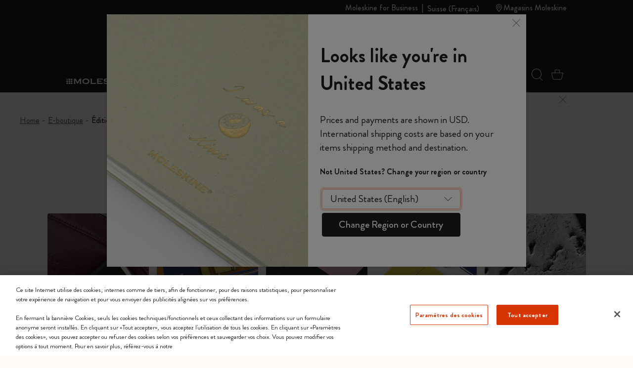

--- FILE ---
content_type: text/html;charset=UTF-8
request_url: https://www.moleskine.com/on/demandware.store/Sites-Moleskine_EU-Site/fr_CH/Search-Refinebar?cgid=C053
body_size: 2061
content:
<div class="collapsible-xxl refinement border-top border-bottom border-grey" data-section-name="price">
<a href="javascript:void(0)" role="button" class="sideBar-refinement-button title with-animation d-flex flex-nowrap align-items-center hover-nounderline py-3" aria-expanded="false" aria-controls="filter-refinement-price">
<span>
Prix
</span>
<div class="icons ms-auto fs-24 lh-0 pos-relative">
<span class="i-plus-24 hide-active"></span>
<span class="i-minus-24 hide-noactive pos-absolute t-50 l-50 abs-center"></span>
</div>
</a>
<div class="content value content with-animation filter-items" id="filter-refinement-price">




<ul class="values content list-unstyled d-flex flex-wrap align-items-left m-n1 py-2">

<li class="p-1">
<button class="btn-pill fs-16 filter-button js-filter-button px-3 lh-32 js-price-refinement" data-cbt=" {&quot;event&quot;:&quot;eventCBT&quot;,&quot;eventTypes&quot;:&quot;link,hover,click&quot;,&quot;action&quot;:&quot;CLP Refinement - Price&quot;,&quot;label&quot;:&quot;14.00 - 406.01&quot;}" data-href="/on/demandware.store/Sites-Moleskine_EU-Site/fr_CH/Search-ShowAjax?cgid=C053&amp;pmin=14%2c00&amp;pmax=406%2c01">
<span aria-hidden="true">
14.00 - 406.01
</span>
<span class="visually-hidden selected-assistive-text">

Affiner par Prix: 14.00 - 406.01
</span>
<span class="i-cross d-none" aria-hidden="true"></span>
</button>
</li>

</ul>

</div>
</div>




<div class="collapsible-xxl refinement border-top border-bottom border-grey" data-section-name="refinementColor">
<a href="javascript:void(0)" role="button" class="sideBar-refinement-button title with-animation d-flex flex-nowrap align-items-center hover-nounderline py-3" aria-expanded="false" aria-controls="filter-refinement-refinementColor">
<span>
Color
</span>
<div class="icons ms-auto fs-24 lh-0 pos-relative">
<span class="i-plus-24 hide-active"></span>
<span class="i-minus-24 hide-noactive pos-absolute t-50 l-50 abs-center"></span>
</div>
</a>
<div class="content value content with-animation filter-items" id="filter-refinement-refinementColor">



<ul class="values content list-unstyled d-flex flex-wrap align-items-left m-n1 py-2">




<li class="p-1">
<button class="btn-pill fs-16 filter-button js-filter-button px-3 lh-32 d-inline-flex align-items-center color" data-cbt="{&quot;event&quot;:&quot;eventCBT&quot;,&quot;eventTypes&quot;:&quot;link,hover,click&quot;,&quot;action&quot;:&quot;CLP Refinement - Color&quot;,&quot;label&quot;:&quot;Gris&quot;}" data-ref-n="refinementColor" data-ref-v="Gris" data-href="/on/demandware.store/Sites-Moleskine_EU-Site/fr_CH/Search-ShowAjax?cgid=C053&amp;prefn1=refinementColor&amp;prefv1=Gris">

<span class="round color-value me-2 d-inline-block" style="background-color:#d1d1d1"></span>

<span id="swatch-circle-Gris-assistive" class="visually-hidden selected-assistive-text">

Affiner par Color: Gris
</span>
Gris
<span class="i-cross d-none" aria-hidden="true"></span>
</button>
</li>






<li class="p-1">
<button class="btn-pill fs-16 filter-button js-filter-button px-3 lh-32 d-inline-flex align-items-center color" data-cbt="{&quot;event&quot;:&quot;eventCBT&quot;,&quot;eventTypes&quot;:&quot;link,hover,click&quot;,&quot;action&quot;:&quot;CLP Refinement - Color&quot;,&quot;label&quot;:&quot;Bleu&quot;}" data-ref-n="refinementColor" data-ref-v="Bleu" data-href="/on/demandware.store/Sites-Moleskine_EU-Site/fr_CH/Search-ShowAjax?cgid=C053&amp;prefn1=refinementColor&amp;prefv1=Bleu">

<span class="round color-value me-2 d-inline-block" style="background-color:#003349"></span>

<span id="swatch-circle-Bleu-assistive" class="visually-hidden selected-assistive-text">

Affiner par Color: Bleu
</span>
Bleu
<span class="i-cross d-none" aria-hidden="true"></span>
</button>
</li>






<li class="p-1">
<button class="btn-pill fs-16 filter-button js-filter-button px-3 lh-32 d-inline-flex align-items-center color" data-cbt="{&quot;event&quot;:&quot;eventCBT&quot;,&quot;eventTypes&quot;:&quot;link,hover,click&quot;,&quot;action&quot;:&quot;CLP Refinement - Color&quot;,&quot;label&quot;:&quot;Noir&quot;}" data-ref-n="refinementColor" data-ref-v="Noir" data-href="/on/demandware.store/Sites-Moleskine_EU-Site/fr_CH/Search-ShowAjax?cgid=C053&amp;prefn1=refinementColor&amp;prefv1=Noir">

<span class="round color-value me-2 d-inline-block" style="background-color:#2D2926"></span>

<span id="swatch-circle-Noir-assistive" class="visually-hidden selected-assistive-text">

Affiner par Color: Noir
</span>
Noir
<span class="i-cross d-none" aria-hidden="true"></span>
</button>
</li>






<li class="p-1">
<button class="btn-pill fs-16 filter-button js-filter-button px-3 lh-32 d-inline-flex align-items-center color" data-cbt="{&quot;event&quot;:&quot;eventCBT&quot;,&quot;eventTypes&quot;:&quot;link,hover,click&quot;,&quot;action&quot;:&quot;CLP Refinement - Color&quot;,&quot;label&quot;:&quot;Vert&quot;}" data-ref-n="refinementColor" data-ref-v="Vert" data-href="/on/demandware.store/Sites-Moleskine_EU-Site/fr_CH/Search-ShowAjax?cgid=C053&amp;prefn1=refinementColor&amp;prefv1=Vert">

<span class="round color-value me-2 d-inline-block" style="background-color:#546758"></span>

<span id="swatch-circle-Vert-assistive" class="visually-hidden selected-assistive-text">

Affiner par Color: Vert
</span>
Vert
<span class="i-cross d-none" aria-hidden="true"></span>
</button>
</li>






<li class="p-1">
<button class="btn-pill fs-16 filter-button js-filter-button px-3 lh-32 d-inline-flex align-items-center color" data-cbt="{&quot;event&quot;:&quot;eventCBT&quot;,&quot;eventTypes&quot;:&quot;link,hover,click&quot;,&quot;action&quot;:&quot;CLP Refinement - Color&quot;,&quot;label&quot;:&quot;Rose&quot;}" data-ref-n="refinementColor" data-ref-v="Rose" data-href="/on/demandware.store/Sites-Moleskine_EU-Site/fr_CH/Search-ShowAjax?cgid=C053&amp;prefn1=refinementColor&amp;prefv1=Rose">

<span class="round color-value me-2 d-inline-block" style="background-color:#d74b81"></span>

<span id="swatch-circle-Rose-assistive" class="visually-hidden selected-assistive-text">

Affiner par Color: Rose
</span>
Rose
<span class="i-cross d-none" aria-hidden="true"></span>
</button>
</li>






<li class="p-1">
<button class="btn-pill fs-16 filter-button js-filter-button px-3 lh-32 d-inline-flex align-items-center color" data-cbt="{&quot;event&quot;:&quot;eventCBT&quot;,&quot;eventTypes&quot;:&quot;link,hover,click&quot;,&quot;action&quot;:&quot;CLP Refinement - Color&quot;,&quot;label&quot;:&quot;Rouge&quot;}" data-ref-n="refinementColor" data-ref-v="Rouge" data-href="/on/demandware.store/Sites-Moleskine_EU-Site/fr_CH/Search-ShowAjax?cgid=C053&amp;prefn1=refinementColor&amp;prefv1=Rouge">

<span class="round color-value me-2 d-inline-block" style="background-color:#ba0c2f"></span>

<span id="swatch-circle-Rouge-assistive" class="visually-hidden selected-assistive-text">

Affiner par Color: Rouge
</span>
Rouge
<span class="i-cross d-none" aria-hidden="true"></span>
</button>
</li>






<li class="p-1">
<button class="btn-pill fs-16 filter-button js-filter-button px-3 lh-32 d-inline-flex align-items-center color" data-cbt="{&quot;event&quot;:&quot;eventCBT&quot;,&quot;eventTypes&quot;:&quot;link,hover,click&quot;,&quot;action&quot;:&quot;CLP Refinement - Color&quot;,&quot;label&quot;:&quot;Or&quot;}" data-ref-n="refinementColor" data-ref-v="Or" data-href="/on/demandware.store/Sites-Moleskine_EU-Site/fr_CH/Search-ShowAjax?cgid=C053&amp;prefn1=refinementColor&amp;prefv1=Or">

<span class="round color-value me-2 d-inline-block" style="background-color:#BFA589"></span>

<span id="swatch-circle-Or-assistive" class="visually-hidden selected-assistive-text">

Affiner par Color: Or
</span>
Or
<span class="i-cross d-none" aria-hidden="true"></span>
</button>
</li>






<li class="p-1">
<button class="btn-pill fs-16 filter-button js-filter-button px-3 lh-32 d-inline-flex align-items-center color" data-cbt="{&quot;event&quot;:&quot;eventCBT&quot;,&quot;eventTypes&quot;:&quot;link,hover,click&quot;,&quot;action&quot;:&quot;CLP Refinement - Color&quot;,&quot;label&quot;:&quot;Violet&quot;}" data-ref-n="refinementColor" data-ref-v="Violet" data-href="/on/demandware.store/Sites-Moleskine_EU-Site/fr_CH/Search-ShowAjax?cgid=C053&amp;prefn1=refinementColor&amp;prefv1=Violet">

<span class="round color-value me-2 d-inline-block" style="background-color:#B0008E"></span>

<span id="swatch-circle-Violet-assistive" class="visually-hidden selected-assistive-text">

Affiner par Color: Violet
</span>
Violet
<span class="i-cross d-none" aria-hidden="true"></span>
</button>
</li>






<li class="p-1">
<button class="btn-pill fs-16 filter-button js-filter-button px-3 lh-32 d-inline-flex align-items-center color" data-cbt="{&quot;event&quot;:&quot;eventCBT&quot;,&quot;eventTypes&quot;:&quot;link,hover,click&quot;,&quot;action&quot;:&quot;CLP Refinement - Color&quot;,&quot;label&quot;:&quot;Jaune&quot;}" data-ref-n="refinementColor" data-ref-v="Jaune" data-href="/on/demandware.store/Sites-Moleskine_EU-Site/fr_CH/Search-ShowAjax?cgid=C053&amp;prefn1=refinementColor&amp;prefv1=Jaune">

<span class="round color-value me-2 d-inline-block" style="background-color:#D69A2D"></span>

<span id="swatch-circle-Jaune-assistive" class="visually-hidden selected-assistive-text">

Affiner par Color: Jaune
</span>
Jaune
<span class="i-cross d-none" aria-hidden="true"></span>
</button>
</li>






<li class="p-1">
<button class="btn-pill fs-16 filter-button js-filter-button px-3 lh-32 d-inline-flex align-items-center color" data-cbt="{&quot;event&quot;:&quot;eventCBT&quot;,&quot;eventTypes&quot;:&quot;link,hover,click&quot;,&quot;action&quot;:&quot;CLP Refinement - Color&quot;,&quot;label&quot;:&quot;Marron&quot;}" data-ref-n="refinementColor" data-ref-v="Marron" data-href="/on/demandware.store/Sites-Moleskine_EU-Site/fr_CH/Search-ShowAjax?cgid=C053&amp;prefn1=refinementColor&amp;prefv1=Marron">

<span class="round color-value me-2 d-inline-block" style="background-color:#6E6259"></span>

<span id="swatch-circle-Marron-assistive" class="visually-hidden selected-assistive-text">

Affiner par Color: Marron
</span>
Marron
<span class="i-cross d-none" aria-hidden="true"></span>
</button>
</li>






<li class="p-1">
<button class="btn-pill fs-16 filter-button js-filter-button px-3 lh-32 d-inline-flex align-items-center color" data-cbt="{&quot;event&quot;:&quot;eventCBT&quot;,&quot;eventTypes&quot;:&quot;link,hover,click&quot;,&quot;action&quot;:&quot;CLP Refinement - Color&quot;,&quot;label&quot;:&quot;Multi-couleur&quot;}" data-ref-n="refinementColor" data-ref-v="Multi-couleur" data-href="/on/demandware.store/Sites-Moleskine_EU-Site/fr_CH/Search-ShowAjax?cgid=C053&amp;prefn1=refinementColor&amp;prefv1=Multi-couleur">


<span class="round color-value me-2 d-inline-block lazyload bg-cover bg-center" data-bg="https://www.moleskine.com/dw/image/v2/BFRN_PRD/on/demandware.static/-/Sites-masterCatalog_Moleskine/default/dwb54f2dd1/images/swatches/swatch_9788867324835.jpg?sw=24&amp;sh=24"></span>

<span id="swatch-circle-Multi-couleur-assistive" class="visually-hidden selected-assistive-text">

Affiner par Color: Multi-couleur
</span>
Multi-couleur
<span class="i-cross d-none" aria-hidden="true"></span>
</button>
</li>






<li class="p-1">
<button class="btn-pill fs-16 filter-button js-filter-button px-3 lh-32 d-inline-flex align-items-center color" data-cbt="{&quot;event&quot;:&quot;eventCBT&quot;,&quot;eventTypes&quot;:&quot;link,hover,click&quot;,&quot;action&quot;:&quot;CLP Refinement - Color&quot;,&quot;label&quot;:&quot;Orange&quot;}" data-ref-n="refinementColor" data-ref-v="Orange" data-href="/on/demandware.store/Sites-Moleskine_EU-Site/fr_CH/Search-ShowAjax?cgid=C053&amp;prefn1=refinementColor&amp;prefv1=Orange">

<span class="round color-value me-2 d-inline-block" style="background-color:#973618"></span>

<span id="swatch-circle-Orange-assistive" class="visually-hidden selected-assistive-text">

Affiner par Color: Orange
</span>
Orange
<span class="i-cross d-none" aria-hidden="true"></span>
</button>
</li>



</ul>



</div>
</div>




<div class="collapsible-xxl refinement border-top border-bottom border-grey" data-section-name="size">
<a href="javascript:void(0)" role="button" class="sideBar-refinement-button title with-animation d-flex flex-nowrap align-items-center hover-nounderline py-3" aria-expanded="false" aria-controls="filter-refinement-size">
<span>
Taille
</span>
<div class="icons ms-auto fs-24 lh-0 pos-relative">
<span class="i-plus-24 hide-active"></span>
<span class="i-minus-24 hide-noactive pos-absolute t-50 l-50 abs-center"></span>
</div>
</a>
<div class="content value content with-animation filter-items" id="filter-refinement-size">



<ul class="values content list-unstyled d-flex flex-wrap align-items-left m-n1 py-2">



<li class="p-1">
<button class="btn-pill fs-16 filter-button js-filter-button px-3 lh-32" data-cbt="{&quot;event&quot;:&quot;eventCBT&quot;,&quot;eventTypes&quot;:&quot;link,hover,click&quot;,&quot;action&quot;:&quot;CLP Refinement - Size&quot;,&quot;label&quot;:&quot;XS 6.5x10.5 cm&quot;}" data-ref-n="size" data-ref-v="XS 6.5x10.5 cm" data-href="/on/demandware.store/Sites-Moleskine_EU-Site/fr_CH/Search-ShowAjax?cgid=C053&amp;prefn1=size&amp;prefv1=XS%206%2e5x10%2e5%20cm">
<span aria-hidden="true">
XS 6.5x10.5 cm
</span>
<span class="visually-hidden selected-assistive-text">

Affiner par Taille: XS 6.5x10.5 cm
</span>

<span class="js-hit-count">(12)</span>
<span class="i-cross d-none" aria-hidden="true"></span>
</button>
</li>




<li class="p-1">
<button class="btn-pill fs-16 filter-button js-filter-button px-3 lh-32" data-cbt="{&quot;event&quot;:&quot;eventCBT&quot;,&quot;eventTypes&quot;:&quot;link,hover,click&quot;,&quot;action&quot;:&quot;CLP Refinement - Size&quot;,&quot;label&quot;:&quot;Pocket 9x14 cm&quot;}" data-ref-n="size" data-ref-v="Pocket 9x14 cm" data-href="/on/demandware.store/Sites-Moleskine_EU-Site/fr_CH/Search-ShowAjax?cgid=C053&amp;prefn1=size&amp;prefv1=Pocket%209x14%20cm">
<span aria-hidden="true">
Pocket 9x14 cm
</span>
<span class="visually-hidden selected-assistive-text">

Affiner par Taille: Pocket 9x14 cm
</span>

<span class="js-hit-count">(7)</span>
<span class="i-cross d-none" aria-hidden="true"></span>
</button>
</li>




<li class="p-1">
<button class="btn-pill fs-16 filter-button js-filter-button px-3 lh-32" data-cbt="{&quot;event&quot;:&quot;eventCBT&quot;,&quot;eventTypes&quot;:&quot;link,hover,click&quot;,&quot;action&quot;:&quot;CLP Refinement - Size&quot;,&quot;label&quot;:&quot;Large 13x21 cm&quot;}" data-ref-n="size" data-ref-v="Large 13x21 cm" data-href="/on/demandware.store/Sites-Moleskine_EU-Site/fr_CH/Search-ShowAjax?cgid=C053&amp;prefn1=size&amp;prefv1=Large%2013x21%20cm">
<span aria-hidden="true">
Large 13x21 cm
</span>
<span class="visually-hidden selected-assistive-text">

Affiner par Taille: Large 13x21 cm
</span>

<span class="js-hit-count">(53)</span>
<span class="i-cross d-none" aria-hidden="true"></span>
</button>
</li>




<li class="p-1">
<button class="btn-pill fs-16 filter-button js-filter-button px-3 lh-32" data-cbt="{&quot;event&quot;:&quot;eventCBT&quot;,&quot;eventTypes&quot;:&quot;link,hover,click&quot;,&quot;action&quot;:&quot;CLP Refinement - Size&quot;,&quot;label&quot;:&quot;XL 19x25 cm&quot;}" data-ref-n="size" data-ref-v="XL 19x25 cm" data-href="/on/demandware.store/Sites-Moleskine_EU-Site/fr_CH/Search-ShowAjax?cgid=C053&amp;prefn1=size&amp;prefv1=XL%2019x25%20cm">
<span aria-hidden="true">
XL 19x25 cm
</span>
<span class="visually-hidden selected-assistive-text">

Affiner par Taille: XL 19x25 cm
</span>

<span class="js-hit-count">(7)</span>
<span class="i-cross d-none" aria-hidden="true"></span>
</button>
</li>


</ul>



</div>
</div>




<div class="collapsible-xxl refinement border-top border-bottom border-grey" data-section-name="cover">
<a href="javascript:void(0)" role="button" class="sideBar-refinement-button title with-animation d-flex flex-nowrap align-items-center hover-nounderline py-3" aria-expanded="false" aria-controls="filter-refinement-cover">
<span>
Couverture
</span>
<div class="icons ms-auto fs-24 lh-0 pos-relative">
<span class="i-plus-24 hide-active"></span>
<span class="i-minus-24 hide-noactive pos-absolute t-50 l-50 abs-center"></span>
</div>
</a>
<div class="content value content with-animation filter-items" id="filter-refinement-cover">



<ul class="values content list-unstyled d-flex flex-wrap align-items-left m-n1 py-2">



<li class="p-1 ">




<button class="btn-pill fs-16 filter-button js-filter-button px-3 lh-32 " data-cbt="{&quot;event&quot;:&quot;eventCBT&quot;,&quot;eventTypes&quot;:&quot;link,hover,click&quot;,&quot;action&quot;:&quot;CLP Refinement - Cover&quot;,&quot;label&quot;:&quot;Rigide&quot;}" data-ref-n="cover" data-ref-v="Rigide" data-href="/on/demandware.store/Sites-Moleskine_EU-Site/fr_CH/Search-ShowAjax?cgid=C053&amp;prefn1=cover&amp;prefv1=Rigide">
<span aria-hidden="true">

Rigide

</span>
<span class="visually-hidden selected-assistive-text">

Affiner par Couverture: Rigide
</span>

<span class="js-hit-count">(65)</span>
<span class="i-cross d-none" aria-hidden="true"></span>
</button>

</li>




<li class="p-1 ">




<button class="btn-pill fs-16 filter-button js-filter-button px-3 lh-32 " data-cbt="{&quot;event&quot;:&quot;eventCBT&quot;,&quot;eventTypes&quot;:&quot;link,hover,click&quot;,&quot;action&quot;:&quot;CLP Refinement - Cover&quot;,&quot;label&quot;:&quot;Souple&quot;}" data-ref-n="cover" data-ref-v="Souple" data-href="/on/demandware.store/Sites-Moleskine_EU-Site/fr_CH/Search-ShowAjax?cgid=C053&amp;prefn1=cover&amp;prefv1=Souple">
<span aria-hidden="true">

Souple

</span>
<span class="visually-hidden selected-assistive-text">

Affiner par Couverture: Souple
</span>

<span class="js-hit-count">(18)</span>
<span class="i-cross d-none" aria-hidden="true"></span>
</button>

</li>


</ul>



</div>
</div>




<div class="collapsible-xxl refinement border-top border-bottom border-grey" data-section-name="layout">
<a href="javascript:void(0)" role="button" class="sideBar-refinement-button title with-animation d-flex flex-nowrap align-items-center hover-nounderline py-3" aria-expanded="false" aria-controls="filter-refinement-layout">
<span>
Mise en page
</span>
<div class="icons ms-auto fs-24 lh-0 pos-relative">
<span class="i-plus-24 hide-active"></span>
<span class="i-minus-24 hide-noactive pos-absolute t-50 l-50 abs-center"></span>
</div>
</a>
<div class="content value content with-animation filter-items" id="filter-refinement-layout">



<ul class="values content list-unstyled d-flex flex-wrap align-items-left m-n1 py-2">



<li class="p-1 ">




<button class="btn-pill fs-16 filter-button js-filter-button px-3 lh-32 " data-cbt="{&quot;event&quot;:&quot;eventCBT&quot;,&quot;eventTypes&quot;:&quot;link,hover,click&quot;,&quot;action&quot;:&quot;CLP Refinement - Layout&quot;,&quot;label&quot;:&quot;Agenda Semainier&quot;}" data-ref-n="layout" data-ref-v="Agenda Semainier" data-href="/on/demandware.store/Sites-Moleskine_EU-Site/fr_CH/Search-ShowAjax?cgid=C053&amp;prefn1=layout&amp;prefv1=Agenda%20Semainier">
<span aria-hidden="true">

Agenda Semainier

</span>
<span class="visually-hidden selected-assistive-text">

Affiner par Mise en page: Agenda Semainier
</span>

<span class="js-hit-count">(6)</span>
<span class="i-cross d-none" aria-hidden="true"></span>
</button>

</li>




<li class="p-1 ">




<button class="btn-pill fs-16 filter-button js-filter-button px-3 lh-32 " data-cbt="{&quot;event&quot;:&quot;eventCBT&quot;,&quot;eventTypes&quot;:&quot;link,hover,click&quot;,&quot;action&quot;:&quot;CLP Refinement - Layout&quot;,&quot;label&quot;:&quot;Agenda Journalier&quot;}" data-ref-n="layout" data-ref-v="Agenda Journalier" data-href="/on/demandware.store/Sites-Moleskine_EU-Site/fr_CH/Search-ShowAjax?cgid=C053&amp;prefn1=layout&amp;prefv1=Agenda%20Journalier">
<span aria-hidden="true">

Agenda Journalier

</span>
<span class="visually-hidden selected-assistive-text">

Affiner par Mise en page: Agenda Journalier
</span>

<span class="js-hit-count">(1)</span>
<span class="i-cross d-none" aria-hidden="true"></span>
</button>

</li>




<li class="p-1 ">




<button class="btn-pill fs-16 filter-button js-filter-button px-3 lh-32 " data-cbt="{&quot;event&quot;:&quot;eventCBT&quot;,&quot;eventTypes&quot;:&quot;link,hover,click&quot;,&quot;action&quot;:&quot;CLP Refinement - Layout&quot;,&quot;label&quot;:&quot;Agenda Non Dat&eacute;&quot;}" data-ref-n="layout" data-ref-v="Agenda Non Dat&eacute;" data-href="/on/demandware.store/Sites-Moleskine_EU-Site/fr_CH/Search-ShowAjax?cgid=C053&amp;prefn1=layout&amp;prefv1=Agenda%20Non%20Dat%c3%a9">
<span aria-hidden="true">

Agenda Non Dat&eacute;

</span>
<span class="visually-hidden selected-assistive-text">

Affiner par Mise en page: Agenda Non Dat&eacute;
</span>

<span class="js-hit-count">(6)</span>
<span class="i-cross d-none" aria-hidden="true"></span>
</button>

</li>




<li class="p-1 ">




<button class="btn-pill fs-16 filter-button js-filter-button px-3 lh-32 " data-cbt="{&quot;event&quot;:&quot;eventCBT&quot;,&quot;eventTypes&quot;:&quot;link,hover,click&quot;,&quot;action&quot;:&quot;CLP Refinement - Layout&quot;,&quot;label&quot;:&quot;Lign&eacute;&quot;}" data-ref-n="layout" data-ref-v="Lign&eacute;" data-href="/on/demandware.store/Sites-Moleskine_EU-Site/fr_CH/Search-ShowAjax?cgid=C053&amp;prefn1=layout&amp;prefv1=Lign%c3%a9">
<span aria-hidden="true">

Lign&eacute;

</span>
<span class="visually-hidden selected-assistive-text">

Affiner par Mise en page: Lign&eacute;
</span>

<span class="js-hit-count">(43)</span>
<span class="i-cross d-none" aria-hidden="true"></span>
</button>

</li>




<li class="p-1 ">




<button class="btn-pill fs-16 filter-button js-filter-button px-3 lh-32 " data-cbt="{&quot;event&quot;:&quot;eventCBT&quot;,&quot;eventTypes&quot;:&quot;link,hover,click&quot;,&quot;action&quot;:&quot;CLP Refinement - Layout&quot;,&quot;label&quot;:&quot;Uni&quot;}" data-ref-n="layout" data-ref-v="Uni" data-href="/on/demandware.store/Sites-Moleskine_EU-Site/fr_CH/Search-ShowAjax?cgid=C053&amp;prefn1=layout&amp;prefv1=Uni">
<span aria-hidden="true">

Uni

</span>
<span class="visually-hidden selected-assistive-text">

Affiner par Mise en page: Uni
</span>

<span class="js-hit-count">(13)</span>
<span class="i-cross d-none" aria-hidden="true"></span>
</button>

</li>


</ul>



</div>
</div>




<div class="collapsible-xxl refinement border-top border-bottom border-grey" data-section-name="personalizable">
<a href="javascript:void(0)" role="button" class="sideBar-refinement-button title with-animation d-flex flex-nowrap align-items-center hover-nounderline py-3" aria-expanded="false" aria-controls="filter-refinement-personalizable">
<span>
Personnalisable
</span>
<div class="icons ms-auto fs-24 lh-0 pos-relative">
<span class="i-plus-24 hide-active"></span>
<span class="i-minus-24 hide-noactive pos-absolute t-50 l-50 abs-center"></span>
</div>
</a>
<div class="content value content with-animation filter-items" id="filter-refinement-personalizable">



<ul class="values content list-unstyled d-flex flex-wrap align-items-left m-n1 py-2">



<li class="p-1 ">




<div class="form-group field-row hide-optional no-label me-3">
<div class="custom-control form-check">
<input type="checkbox"
id="personalizable-false"
class="js-filter-checkbox filter-button js-filter-button fs-16 px-3 lh-32 form-check-input"
data-cbt="null"
data-ref-n="personalizable"
data-ref-v="false"
data-href="/on/demandware.store/Sites-Moleskine_EU-Site/fr_CH/Search-ShowAjax?cgid=C053&amp;prefn1=personalizable&amp;prefv1=false"

/>
<label class="form-check-label" for="personalizable-false">
<span class="label-content" aria-hidden="true">

Non

</span>
<span class="visually-hidden selected-assistive-text">

Affiner par Personnalisable: false
</span>

<span class="label-content js-hit-count">(83)</span>
</label>
</div>
</div>

</li>




<li class="p-1 ">




<div class="form-group field-row hide-optional no-label me-3">
<div class="custom-control form-check">
<input type="checkbox"
id="personalizable-true"
class="js-filter-checkbox filter-button js-filter-button fs-16 px-3 lh-32 form-check-input"
data-cbt="null"
data-ref-n="personalizable"
data-ref-v="true"
data-href="/on/demandware.store/Sites-Moleskine_EU-Site/fr_CH/Search-ShowAjax?cgid=C053&amp;prefn1=personalizable&amp;prefv1=true"

/>
<label class="form-check-label" for="personalizable-true">
<span class="label-content" aria-hidden="true">

Oui

</span>
<span class="visually-hidden selected-assistive-text">

Affiner par Personnalisable: true
</span>

<span class="label-content js-hit-count">(4)</span>
</label>
</div>
</div>

</li>


</ul>



</div>
</div>





--- FILE ---
content_type: text/javascript; charset=utf-8
request_url: https://p.cquotient.com/pebble?tla=bfrn-Moleskine_EU&activityType=viewCategory&callback=CQuotient._act_callback0&cookieId=acgq6Fav6lga43C2AV9ptLjEa4&userId=&emailId=&products=id%3A%3A8056999279035%7C%7Csku%3A%3A%3B%3Bid%3A%3A8056999278908%7C%7Csku%3A%3A%3B%3Bid%3A%3A8056711513164%7C%7Csku%3A%3A%3B%3Bid%3A%3A8056711513171%7C%7Csku%3A%3A%3B%3Bid%3A%3A8056711513188%7C%7Csku%3A%3A%3B%3Bid%3A%3A8056711513195%7C%7Csku%3A%3A%3B%3Bid%3A%3A8056999278052%7C%7Csku%3A%3A%3B%3Bid%3A%3A8056999278021%7C%7Csku%3A%3A%3B%3Bid%3A%3A8056999278069%7C%7Csku%3A%3A%3B%3Bid%3A%3A8056999278083%7C%7Csku%3A%3A%3B%3Bid%3A%3A8056999278038%7C%7Csku%3A%3A%3B%3Bid%3A%3A8056999278076%7C%7Csku%3A%3A%3B%3Bid%3A%3A8056999278045%7C%7Csku%3A%3A%3B%3Bid%3A%3A8056999278090%7C%7Csku%3A%3A%3B%3Bid%3A%3A8056999276287%7C%7Csku%3A%3A%3B%3Bid%3A%3A8056999276621%7C%7Csku%3A%3A%3B%3Bid%3A%3A8056999276638%7C%7Csku%3A%3A%3B%3Bid%3A%3A8056999277451%7C%7Csku%3A%3A%3B%3Bid%3A%3A8056999275761%7C%7Csku%3A%3A%3B%3Bid%3A%3A8056999277444%7C%7Csku%3A%3A%3B%3Bid%3A%3A8056999275754%7C%7Csku%3A%3A%3B%3Bid%3A%3A8056999275778%7C%7Csku%3A%3A%3B%3Bid%3A%3A8056999275785%7C%7Csku%3A%3A%3B%3Bid%3A%3A8056999275792%7C%7Csku%3A%3A%3B%3Bid%3A%3A8056999277154%7C%7Csku%3A%3A%3B%3Bid%3A%3A8056999277147%7C%7Csku%3A%3A%3B%3Bid%3A%3A8056999277185%7C%7Csku%3A%3A%3B%3Bid%3A%3A8056999277529%7C%7Csku%3A%3A%3B%3Bid%3A%3A8056999277536%7C%7Csku%3A%3A%3B%3Bid%3A%3A8056999277543%7C%7Csku%3A%3A%3B%3Bid%3A%3A8056999277550%7C%7Csku%3A%3A%3B%3Bid%3A%3A8056999277567%7C%7Csku%3A%3A%3B%3Bid%3A%3A8056999277192%7C%7Csku%3A%3A%3B%3Bid%3A%3A8056999277109%7C%7Csku%3A%3A%3B%3Bid%3A%3A8056999277130%7C%7Csku%3A%3A%3B%3Bid%3A%3A8056999277345%7C%7Csku%3A%3A%3B%3Bid%3A%3A8056999275631%7C%7Csku%3A%3A%3B%3Bid%3A%3A8056999277161%7C%7Csku%3A%3A%3B%3Bid%3A%3A8056999276942%7C%7Csku%3A%3A%3B%3Bid%3A%3A8056999276270%7C%7Csku%3A%3A%3B%3Bid%3A%3A8056999276263%7C%7Csku%3A%3A%3B%3Bid%3A%3A8056999276249%7C%7Csku%3A%3A%3B%3Bid%3A%3A8056999276218%7C%7Csku%3A%3A%3B%3Bid%3A%3A8056999276195%7C%7Csku%3A%3A%3B%3Bid%3A%3A8056999276171%7C%7Csku%3A%3A%3B%3Bid%3A%3A8056999276225%7C%7Csku%3A%3A%3B%3Bid%3A%3A8056999276157%7C%7Csku%3A%3A%3B%3Bid%3A%3A8056999276133%7C%7Csku%3A%3A&categoryId=C053&refinements=%5B%7B%22name%22%3A%22Category%22%2C%22value%22%3A%22C053%22%7D%5D&personalized=true&sortingRule=storefront%20catalog&realm=BFRN&siteId=Moleskine_EU&instanceType=prd&queryLocale=fr_CH&locale=fr_CH&referrer=&currentLocation=https%3A%2F%2Fwww.moleskine.com%2Ffr-ch%2Fe-boutique%2Feditions-limitees%2F&ls=true&_=1764160348453&v=v3.1.3&fbPixelId=__UNKNOWN__
body_size: 269
content:
/**/ typeof CQuotient._act_callback0 === 'function' && CQuotient._act_callback0([{"k":"__cq_uuid","v":"acgq6Fav6lga43C2AV9ptLjEa4","m":34128000},{"k":"__cq_seg","v":"0~0.00!1~0.00!2~0.00!3~0.00!4~0.00!5~0.00!6~0.00!7~0.00!8~0.00!9~0.00","m":2592000}]);